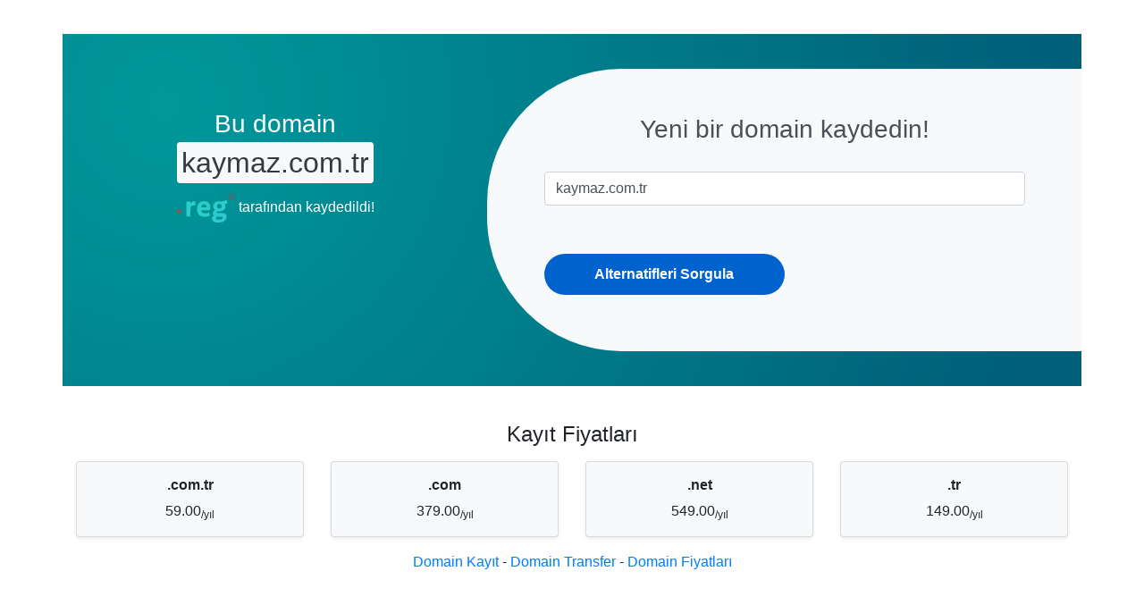

--- FILE ---
content_type: text/html; charset=UTF-8
request_url: http://www.kaymaz.com.tr/?attachment_id=5917
body_size: 1583
content:
<!DOCTYPE html>
<html lang="en">
<head>
    <meta charset="UTF-8">
    <title></title>
    <style type="text/css">
        .register {
            background: radial-gradient(circle farthest-corner at 10% 20%, rgb(0, 152, 155) 0.1%, rgb(0, 94, 120) 94.2%);
            margin-top: 3%;
            padding: 3%;
        }

        .register-left {
            text-align: center;
            color: #fff;
            margin-top: 4%;
        }

        .register-left input {
            border: none;
            border-radius: 1.5rem;
            padding: 2%;
            width: 60%;
            background: #f8f9fa;
            font-weight: bold;
            color: #383d41;
            margin-top: 30%;
            margin-bottom: 3%;
            cursor: pointer;
        }

        .register-right {
            background: #f8f9fa;
            border-top-left-radius: 150px;
            border-bottom-left-radius: 150px;
        }

        @-webkit-keyframes mover {
            0% {
                transform: translateY(0);
            }
            100% {
                transform: translateY(-20px);
            }
        }

        @keyframes mover {
            0% {
                transform: translateY(0);
            }
            100% {
                transform: translateY(-20px);
            }
        }

    
        .register .register-form {
            padding: 10%;
            margin-top: 10%;
        }

        .btnRegister {
            float: right;
            margin-top: 10%;
            border: none;
            border-radius: 1.5rem;
            padding: 2%;
            background: #0062cc;
            color: #fff;
            font-weight: 600;
            width: 50%;
            cursor: pointer;
        }

        .register .nav-tabs {
            margin-top: 3%;
            border: none;
            background: #0062cc;
            border-radius: 1.5rem;
            width: 28%;
            float: right;
        }

        .register .nav-tabs .nav-link {
            padding: 2%;
            height: 34px;
            font-weight: 600;
            color: #fff;
            border-top-right-radius: 1.5rem;
            border-bottom-right-radius: 1.5rem;
        }

        .register .nav-tabs .nav-link:hover {
            border: none;
        }

        .register .nav-tabs .nav-link.active {
            width: 100px;
            color: #0062cc;
            border: 2px solid #0062cc;
            border-top-left-radius: 1.5rem;
            border-bottom-left-radius: 1.5rem;
        }

        .register-heading {
            text-align: center;
            margin-top: 8%;
            margin-bottom: -15%;
            color: #495057;
        }
    </style>
</head>
<body>

<link href="bootstrap.min.css" rel="stylesheet" id="bootstrap-css">

<div class="container register">
    <div class="row">
        <div class="col-md-5 register-left">
            <h3>Bu domain</h3>
            <h2 class="border border-white p-1 d-inline my-2 rounded bg-light text-dark">kaymaz.com.tr</h5>
            <p class="mt-3 d-block w-100"><img src="https://www.reg.com.tr/assets/img/reg.svg" height="32" /> tarafından kaydedildi!</p>
        </div>
        <div class="col-md-7 register-right">
            <div class="tab-content" id="myTabContent">
                <div class="tab-pane fade show active" id="home" role="tabpanel" aria-labelledby="home-tab">
                    <h3 class="register-heading">Yeni bir domain kaydedin!</h3>
                    <div class="row register-form">
                        <input type="text" id="domaininput" class="form-control" value="kaymaz.com.tr" value="" />
                        <input type="button" onclick="window.location.href='https://www.reg.com.tr/domain-sorgulama&domain=' + document.getElementById('domaininput').value" class="btnRegister" value="Alternatifleri Sorgula"/>
                    </div>
                </div>
            </div>
        </div>
    </div>

</div>
<p>&nbsp;</p>
<div class="container">
    <div class="text-center pb-2">
        <div class="row">
            <div class="col">
                <h4>Kayıt Fiyatları</h4>
            </div>
        </div>
    </div>
    <div class="text-center">
        <div class="row">
                        <div class="col">
                <div class="card bg-light shadow-sm">
                    <h6 class="font-weight-bold mt-3">.com.tr</h6>
                    <p>59.00<sub>/yıl</sub></p>
                </div>
            </div>
                        <div class="col">
                <div class="card bg-light shadow-sm">
                    <h6 class="font-weight-bold mt-3">.com</h6>
                    <p>379.00<sub>/yıl</sub></p>
                </div>
            </div>
                        <div class="col">
                <div class="card bg-light shadow-sm">
                    <h6 class="font-weight-bold mt-3">.net</h6>
                    <p>549.00<sub>/yıl</sub></p>
                </div>
            </div>
                        <div class="col">
                <div class="card bg-light shadow-sm">
                    <h6 class="font-weight-bold mt-3">.tr</h6>
                    <p>149.00<sub>/yıl</sub></p>
                </div>
            </div>
                    </div>
    </div>
</div>
<div class="container mt-3">
    <p class="text-center">
        <a href="https://www.reg.com.tr/domain-sorgulama" target="_blank">Domain Kayıt</a> - <a href="https://www.reg.com.tr/domain-transfer" target="_blank">Domain Transfer</a> - <a href="https://www.reg.com.tr/domain-fiyatlari" target="_blank">Domain Fiyatları</a>
    </p>

    
</div>
</body>
</html>

--- FILE ---
content_type: image/svg+xml
request_url: https://www.reg.com.tr/assets/img/reg.svg
body_size: 4282
content:
<svg id="svg" version="1.1" xmlns="http://www.w3.org/2000/svg" xmlns:xlink="http://www.w3.org/1999/xlink" width="400" height="193.4" viewBox="0, 0, 400,193.4"><g id="svgg"><path id="path0" d="M339.458 43.344 C 330.513 46.145,329.502 46.472,329.400 46.600 C 329.347 46.667,327.650 47.231,325.629 47.853 C 321.983 48.976,318.722 49.994,315.382 51.052 C 314.226 51.418,313.511 51.550,313.241 51.448 C 308.320 49.576,294.520 48.577,287.427 49.578 C 282.876 50.220,277.397 51.553,276.303 52.284 C 276.092 52.425,275.484 52.698,274.952 52.891 C 274.420 53.083,272.940 53.769,271.663 54.415 C 269.696 55.411,268.848 55.909,267.413 56.908 C 256.852 64.258,252.267 78.866,255.922 93.520 C 257.418 99.521,261.024 105.237,265.618 108.893 L 266.923 109.931 266.144 110.374 C 265.716 110.617,265.231 110.950,265.067 111.114 C 264.903 111.278,264.676 111.412,264.562 111.412 C 264.231 111.412,261.917 112.918,260.445 114.091 C 256.686 117.088,254.124 120.709,253.103 124.468 C 252.930 125.106,252.704 125.780,252.602 125.965 C 251.872 127.292,251.908 135.783,252.645 135.783 C 252.733 135.783,252.805 135.944,252.805 136.140 C 252.805 137.924,256.979 145.261,257.994 145.261 C 258.070 145.261,258.566 145.661,259.095 146.149 C 259.625 146.638,260.297 147.210,260.590 147.420 C 261.336 147.956,261.307 147.995,259.546 148.849 C 246.005 155.414,242.454 171.631,252.228 182.264 C 253.766 183.936,257.773 187.041,258.395 187.041 C 258.495 187.041,258.824 187.236,259.124 187.476 C 266.429 193.290,291.960 195.406,308.908 191.601 C 313.130 190.653,319.780 188.481,320.161 187.925 C 320.240 187.811,320.305 187.796,320.307 187.893 C 320.308 187.989,320.462 187.931,320.648 187.764 C 320.834 187.597,321.987 186.977,323.211 186.387 C 328.616 183.781,334.379 179.120,337.854 174.546 C 339.032 172.995,340.812 170.208,340.812 169.915 C 340.812 169.831,341.065 169.364,341.374 168.876 C 345.718 162.010,345.725 146.365,341.387 140.811 C 341.180 140.546,340.602 139.774,340.104 139.097 C 339.171 137.829,336.714 135.587,335.687 135.065 C 335.368 134.903,334.932 134.614,334.720 134.422 C 332.871 132.753,327.171 130.937,320.696 129.953 C 319.735 129.807,312.954 129.691,300.580 129.610 C 283.924 129.500,281.829 129.452,281.114 129.169 C 277.342 127.676,276.704 123.355,279.833 120.495 C 281.295 119.159,285.909 116.875,286.525 117.182 C 288.357 118.097,304.786 118.128,305.416 117.218 C 305.469 117.141,305.991 117.018,306.576 116.944 C 311.628 116.305,320.801 113.096,322.409 111.404 C 322.584 111.220,323.032 110.907,323.405 110.709 C 326.028 109.312,329.872 105.535,332.237 102.031 C 333.011 100.884,335.010 96.795,335.010 96.357 C 335.010 96.233,335.082 96.132,335.171 96.132 C 335.260 96.132,335.568 95.326,335.857 94.342 C 338.637 84.859,337.564 74.960,333.036 68.325 C 332.378 67.360,332.238 67.453,335.106 66.942 C 337.977 66.430,342.238 65.635,343.424 65.391 C 343.956 65.281,344.608 65.154,344.874 65.110 C 346.386 64.858,347.922 64.536,348.259 64.400 C 348.472 64.315,348.994 64.190,349.420 64.124 C 351.130 63.856,351.092 63.983,350.376 60.975 C 349.867 58.837,348.229 51.688,347.972 50.484 C 347.618 48.827,347.110 46.897,347.003 46.809 C 346.939 46.755,346.636 45.559,346.330 44.149 C 345.655 41.048,346.482 41.145,339.458 43.344 M129.981 49.252 C 129.715 49.291,128.714 49.420,127.756 49.539 C 124.376 49.960,118.501 51.684,117.694 52.491 C 117.522 52.663,117.274 52.805,117.145 52.805 C 116.517 52.805,111.355 55.801,109.480 57.253 C 105.658 60.215,103.393 62.143,101.888 63.714 L 101.166 64.469 101.115 57.815 L 101.064 51.161 87.573 51.111 L 74.081 51.061 74.081 101.837 L 74.081 152.614 88.250 152.564 L 102.418 152.515 102.515 118.578 L 102.611 84.642 106.159 82.856 C 112.749 79.537,120.282 77.568,129.304 76.805 C 133.055 76.488,133.932 76.417,134.188 76.409 C 134.379 76.404,134.429 73.542,134.429 62.766 L 134.429 49.130 132.447 49.156 C 131.356 49.170,130.247 49.214,129.981 49.252 M188.975 49.244 C 188.603 49.287,187.471 49.415,186.460 49.530 C 178.890 50.390,170.549 53.697,165.552 57.820 C 164.834 58.412,163.956 59.115,163.603 59.380 C 162.703 60.054,159.783 62.996,159.090 63.926 C 158.772 64.352,158.409 64.767,158.281 64.849 C 157.757 65.184,155.249 68.760,154.030 70.909 C 153.312 72.175,152.672 73.254,152.609 73.308 C 152.309 73.558,150.536 77.705,149.838 79.787 C 148.275 84.454,146.809 91.811,146.809 94.989 C 146.809 95.405,146.733 95.745,146.640 95.745 C 146.270 95.745,146.246 109.128,146.616 109.252 C 146.722 109.288,146.809 109.697,146.809 110.161 C 146.809 113.300,148.356 121.262,149.777 125.435 C 152.725 134.094,158.510 141.948,164.930 146.006 C 165.482 146.355,165.961 146.701,165.994 146.776 C 166.333 147.540,173.374 150.743,176.983 151.775 C 177.887 152.033,178.888 152.363,179.207 152.507 C 182.106 153.815,193.286 154.876,200.580 154.536 C 205.594 154.302,214.700 152.976,215.087 152.423 C 215.140 152.348,215.934 152.096,216.851 151.864 C 221.034 150.806,230.174 147.185,230.174 146.586 C 230.174 146.496,230.258 146.422,230.362 146.422 C 230.601 146.422,233.794 144.540,233.931 144.319 C 233.987 144.227,233.698 143.291,233.288 142.239 C 232.878 141.187,232.405 139.935,232.237 139.457 C 232.070 138.979,231.663 137.892,231.333 137.041 C 231.004 136.190,230.464 134.753,230.133 133.849 C 229.801 132.945,229.471 132.162,229.399 132.108 C 229.326 132.055,228.940 131.141,228.540 130.077 C 226.835 125.545,226.585 124.953,226.372 124.952 C 226.249 124.952,225.592 125.201,224.912 125.506 C 224.233 125.811,222.201 126.597,220.397 127.253 C 218.594 127.909,216.944 128.524,216.731 128.619 C 211.980 130.749,200.282 131.923,193.617 130.938 C 185.673 129.763,180.382 126.313,177.560 120.469 C 177.133 119.583,176.621 118.554,176.423 118.182 C 175.879 117.158,174.662 111.994,174.662 110.710 C 174.662 110.487,178.901 110.445,201.414 110.445 L 228.167 110.445 228.562 109.910 C 228.780 109.616,229.383 108.908,229.904 108.336 C 230.425 107.764,230.978 107.113,231.133 106.888 C 231.289 106.663,231.534 106.359,231.679 106.211 C 231.823 106.063,232.085 105.715,232.260 105.437 C 232.685 104.763,234.812 102.087,235.138 101.816 C 236.284 100.864,236.329 84.411,235.187 83.559 C 235.116 83.506,234.950 82.809,234.818 82.012 C 234.457 79.831,233.146 75.424,232.204 73.226 C 231.154 70.775,229.807 68.163,229.466 67.914 C 229.376 67.848,228.962 67.273,228.545 66.634 C 226.941 64.175,225.119 61.934,223.568 60.511 C 222.680 59.696,221.431 58.540,220.793 57.940 C 219.092 56.344,212.845 52.611,211.874 52.611 C 211.744 52.611,211.609 52.525,211.573 52.419 C 211.385 51.858,205.679 50.268,201.451 49.598 C 199.610 49.306,190.664 49.053,188.975 49.244 M299.231 68.283 C 306.355 69.142,309.813 72.876,310.656 80.618 C 311.296 86.508,309.912 92.347,307.221 95.108 C 302.620 99.828,290.068 99.986,285.243 95.385 C 284.112 94.306,282.592 92.048,282.592 91.446 C 282.592 91.275,282.507 91.106,282.402 91.070 C 280.779 90.518,280.852 77.121,282.489 75.242 C 282.628 75.082,282.970 74.495,283.250 73.936 C 283.911 72.617,285.816 70.684,287.299 69.826 C 289.673 68.454,294.971 67.769,299.231 68.283 M197.929 71.460 C 205.332 73.223,209.751 79.430,210.374 88.941 L 210.503 90.909 192.679 90.909 C 178.547 90.909,174.856 90.859,174.858 90.667 C 174.878 89.256,175.995 84.454,176.589 83.230 C 176.805 82.783,176.983 82.317,176.983 82.195 C 176.983 81.209,180.199 76.215,181.655 74.941 C 185.344 71.712,192.532 70.174,197.929 71.460 M297.002 154.149 C 314.716 154.315,314.488 154.286,316.855 156.701 C 318.380 158.257,318.579 162.644,317.196 164.238 C 316.993 164.472,316.828 164.732,316.828 164.816 C 316.828 165.220,314.770 167.369,313.414 168.382 C 312.579 169.006,311.852 169.566,311.799 169.628 C 311.109 170.425,304.878 172.827,301.700 173.520 C 290.291 176.010,279.343 174.332,275.522 169.507 C 271.925 164.966,272.572 157.779,276.886 154.342 L 277.660 153.726 279.787 153.867 C 280.957 153.945,288.704 154.072,297.002 154.149 " stroke="none" fill="#2ccccc" fill-rule="evenodd"/><path id="path1" d="M369.439 0.455 C 363.508 2.561,358.312 8.196,356.630 14.345 C 355.978 16.730,355.979 22.915,356.631 25.307 C 359.061 34.212,366.937 39.923,376.789 39.923 C 384.337 39.922,388.566 37.819,394.061 31.331 C 398.860 25.665,399.020 12.848,394.355 7.708 C 394.032 7.352,393.308 6.489,392.746 5.791 C 391.022 3.649,388.156 1.734,384.763 0.457 C 382.906 -0.242,371.406 -0.244,369.439 0.455 M380.948 5.330 C 381.692 5.518,382.345 5.724,382.398 5.786 C 382.452 5.848,383.148 6.225,383.946 6.623 C 397.571 13.419,392.281 34.236,376.930 34.236 C 368.095 34.236,361.577 27.441,362.165 18.846 C 362.380 15.710,363.631 12.362,365.188 10.758 C 365.611 10.322,365.957 9.903,365.957 9.828 C 365.957 9.016,371.500 5.655,373.513 5.246 C 374.091 5.129,374.739 4.993,374.952 4.944 C 375.779 4.754,379.662 5.004,380.948 5.330 M369.246 19.342 L 369.246 29.207 372.050 29.207 L 374.855 29.207 374.855 26.015 L 374.855 22.824 376.257 22.830 L 377.660 22.836 378.516 25.006 C 378.986 26.200,379.573 27.633,379.819 28.191 L 380.266 29.207 383.266 29.207 C 384.917 29.207,386.267 29.151,386.267 29.082 C 386.267 29.013,385.709 27.686,385.026 26.132 C 382.960 21.429,383.040 21.695,383.582 21.317 C 386.515 19.269,386.893 14.091,384.302 11.441 C 382.695 9.797,381.124 9.485,374.420 9.481 L 369.246 9.478 369.246 19.342 M378.627 14.308 C 380.062 14.639,380.687 16.043,379.995 17.380 C 379.586 18.171,378.925 18.375,376.780 18.375 L 374.855 18.375 374.855 16.248 L 374.855 14.120 376.354 14.125 C 377.178 14.127,378.201 14.210,378.627 14.308 M22.921 101.170 C 15.882 102.111,10.635 106.584,8.979 113.056 C 7.718 117.982,8.902 125.452,11.350 128.018 C 11.720 128.406,12.143 128.952,12.290 129.231 C 13.822 132.138,20.085 134.486,26.306 134.486 C 34.186 134.486,39.655 131.716,42.480 126.294 C 45.228 121.020,44.681 111.324,41.440 107.830 C 41.244 107.619,40.533 106.838,39.860 106.093 C 36.332 102.190,29.704 100.264,22.921 101.170 " stroke="none" fill="#646464" fill-rule="evenodd"/><path id="path2" d="" stroke="none" fill="#48b4d0" fill-rule="evenodd"/><path id="path3" d="" stroke="none" fill="#48b4d0" fill-rule="evenodd"/><path id="path4" d="" stroke="none" fill="#48b4d0" fill-rule="evenodd"/></g></svg>